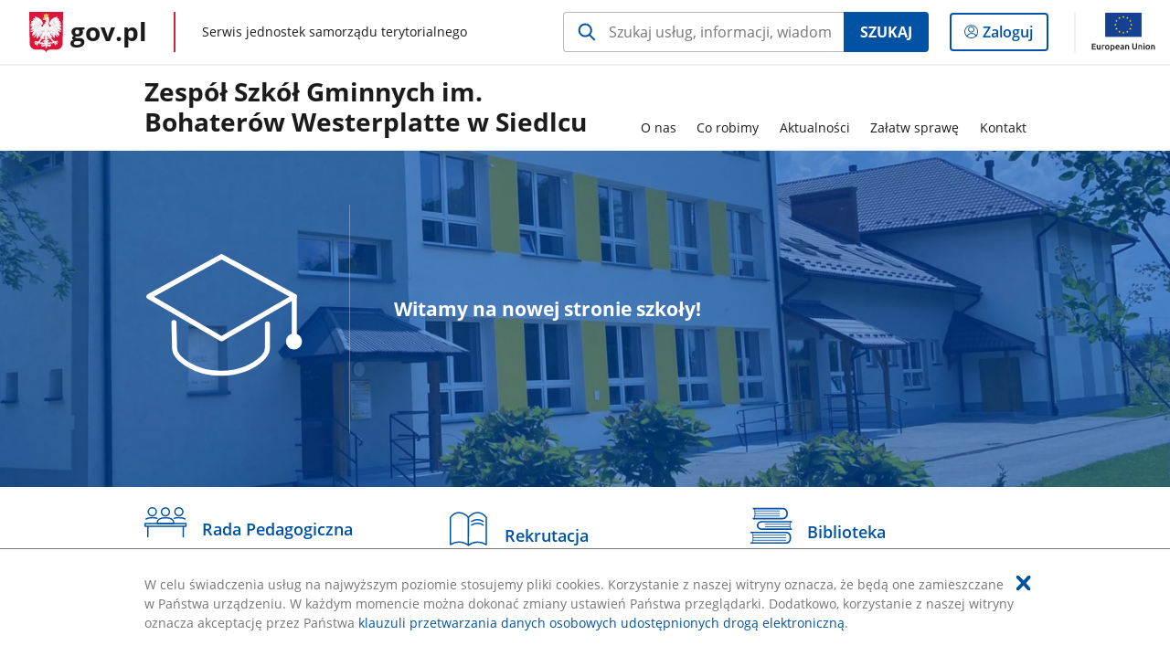

--- FILE ---
content_type: image/svg+xml
request_url: https://samorzad.gov.pl/photo/6dfaf6f5-d14d-4749-b384-d69b19162ef3
body_size: 361
content:
<svg xmlns="http://www.w3.org/2000/svg" width="47" height="40" viewBox="0 0 47 40">
    <g fill="none" fill-rule="evenodd" stroke-linecap="round" stroke-linejoin="round">
        <g stroke="#0052A5">
            <g>
                <path stroke-width="1.68" d="M3.2.5h32.5c2.6 0 4.7 2.4 4.7 5.4h0c0 3-2.1 5.4-4.7 5.4H3.2" transform="translate(-777 -912) translate(778 913)"/>
                <path stroke-width=".84" d="M5 8.6h26.8M5 5.9h26.8M5 3.1h26.8M3.2 34.6h35.6M3.2 31.9h35.6M3.2 29.1h35.6" transform="translate(-777 -912) translate(778 913)"/>
                <path stroke-width="1.68" d="M45 22.7H12.5c-2.6 0-4.7-1.8-4.7-4h0c0-2.2 2.1-4 4.7-4H45" transform="translate(-777 -912) translate(778 913)"/>
                <path stroke-width=".84" d="M43.1 17.4H16.4M43.1 20.1H16.4" transform="translate(-777 -912) translate(778 913)"/>
                <path stroke-width="1.68" d="M.8 26.2h38.4c2.6 0 4.7 2.1 4.7 4.7v1.9c0 2.6-2.1 4.7-4.7 4.7H.8" transform="translate(-777 -912) translate(778 913)"/>
                <path stroke-width=".84" d="M2 26.2c.4 1.2 1.8 6.1 0 11.2M4.1.5c.4 1.2 1.8 6.1 0 11.2M44.3 22.8c-.4-.9-1.8-4.5 0-8.3" transform="translate(-777 -912) translate(778 913)"/>
            </g>
        </g>
    </g>
</svg>


--- FILE ---
content_type: image/svg+xml
request_url: https://samorzad.gov.pl/photo/065b0bb6-66b6-4ba6-802c-e2e79ea0f277
body_size: 463
content:
<?xml version="1.0" encoding="utf-8"?>
<!-- Generator: Adobe Illustrator 25.0.0, SVG Export Plug-In . SVG Version: 6.00 Build 0)  -->
<svg version="1.1" id="mialem-kontakt" xmlns="http://www.w3.org/2000/svg" xmlns:xlink="http://www.w3.org/1999/xlink" x="0px"
	 y="0px" viewBox="0 0 54 54" style="enable-background:new 0 0 54 54;" xml:space="preserve">
<style type="text/css">
	.st0{fill:none;stroke:#0052A5;stroke-width:1.68;stroke-linecap:round;stroke-linejoin:round;}
</style>
<circle class="st0" cx="16.5" cy="17.6" r="13.2"/>
<circle class="st0" cx="34" cy="33.3" r="15"/>
<g id="Warstwa_1_4_">
	<circle class="st0" cx="34.2" cy="26.7" r="3.9"/>
	<path class="st0" d="M36.2,33.2h-2.1H32c-3.3,0-6,2.7-6,6v2.1h16.3v-2.1C42.3,36,39.7,33.2,36.2,33.2z"/>
</g>
<g id="Warstwa_1_2_">
	<circle class="st0" cx="16.7" cy="11.2" r="3.3"/>
	<path class="st0" d="M23,19.7c-0.8-1.7-2.5-2.9-4.6-2.9h-1.8h-1.8c-2.8,0-5.1,2.3-5.1,5.1v1.8h9.7"/>
</g>
</svg>


--- FILE ---
content_type: image/svg+xml
request_url: https://samorzad.gov.pl/photo/9e1be7ad-b60e-42be-8a96-8711e25ffeb7
body_size: 520
content:
<?xml version="1.0" encoding="utf-8"?>
<!-- Generator: Adobe Illustrator 24.0.1, SVG Export Plug-In . SVG Version: 6.00 Build 0)  -->
<svg version="1.1" id="Warstwa_1" xmlns="http://www.w3.org/2000/svg" xmlns:xlink="http://www.w3.org/1999/xlink" x="0px" y="0px"
	 viewBox="0 0 54 54" style="enable-background:new 0 0 54 54;" xml:space="preserve">
<style type="text/css">
	.st0{fill:none;stroke:#0052A5;stroke-width:1.68;stroke-linecap:round;stroke-linejoin:round;}
</style>
<title>mapa-inwestycji-ikonki-v2</title>
<g id="Robotix">
	<g id="Nauka">
		<path id="Path-9" class="st0" d="M27,47.2c-3.4-2.5-7.4-3.9-11.6-4c-3.9,0-7.7,1.1-11,3.2V12.6c3.4-3.9,7-5.8,10.9-5.8
			s7.8,1.9,11.7,5.8V47.2z"/>
	</g>
</g>
<g id="Robotix-2">
	<g id="Nauka-2">
		<path id="Path-9-2" class="st0" d="M27.1,12.6c3.9-3.9,7.7-5.8,11.6-5.8s7.5,1.9,10.9,5.8v33.9c-3.3-2.1-7.1-3.2-11-3.2
			c-4.2,0.1-8.3,1.5-11.6,4L27.1,12.6z"/>
	</g>
</g>
<g id="Robotix-3">
	<g id="Nauka-3">
		<path id="Path-9-3" class="st0" d="M31.1,17.7c2.3-1.4,4.9-2.2,7.5-2.2c2.5,0,5,0.8,7.1,2.2"/>
	</g>
</g>
<g id="Robotix-4">
	<g id="Nauka-4">
		<path id="Path-9-4" class="st0" d="M31.1,22.2c2.2-1.4,4.9-2.2,7.5-2.2c2.5,0,5,0.8,7.1,2.2"/>
	</g>
</g>
</svg>
